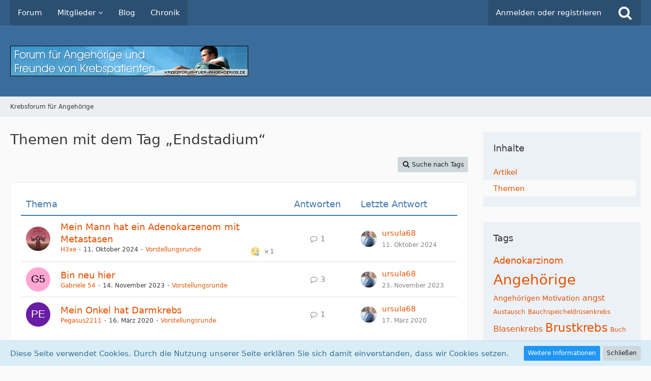

--- FILE ---
content_type: text/html; charset=UTF-8
request_url: https://www.krebsforum-fuer-angehoerige.de/tagged/216-endstadium/?objectType=com.woltlab.wbb.thread
body_size: 11441
content:






<!DOCTYPE html>
<html dir="ltr" lang="de">

<head>
	<meta charset="utf-8">
		
	<title>Themen mit dem Tag „Endstadium“ - Krebsforum für Angehörige</title>
	
	<meta name="viewport" content="width=device-width, initial-scale=1">
<meta name="format-detection" content="telephone=no">
<meta name="robots" content="noindex"><meta name="description" content="Krebs, Krebsforum, Angehörige, Krebspatienten, Krebserkrankte, Freunde, Familie,">
<meta property="og:site_name" content="Krebsforum für Angehörige">

<!-- Stylesheets -->
<link rel="stylesheet" type="text/css" href="https://www.krebsforum-fuer-angehoerige.de/style/style-1.css?m=1745250554"><link rel="preload" href="https://www.krebsforum-fuer-angehoerige.de/font/fontawesome-webfont.woff2?v=4.7.0" as="font" crossorigin type="font/woff2">


<script>
	var SID_ARG_2ND	= '';
	var WCF_PATH = 'https://www.krebsforum-fuer-angehoerige.de/';
	var WSC_API_URL = 'https://www.krebsforum-fuer-angehoerige.de/';
	
	var LANGUAGE_ID = 1;
	var LANGUAGE_USE_INFORMAL_VARIANT = false;
	var TIME_NOW = 1768724695;
	var LAST_UPDATE_TIME = 1744786943;
	var URL_LEGACY_MODE = false;
	var ENABLE_DEBUG_MODE = false;
	var ENABLE_PRODUCTION_DEBUG_MODE = true;
	var ENABLE_DEVELOPER_TOOLS = false;
	var WSC_API_VERSION = 2019;
	var PAGE_TITLE = 'Krebsforum für Angehörige';
	
	var REACTION_TYPES = {"1":{"title":"Gef\u00e4llt mir","renderedIcon":"<img\n\tsrc=\"https:\/\/www.krebsforum-fuer-angehoerige.de\/images\/reaction\/like.svg\"\n\talt=\"Gef\u00e4llt mir\"\n\tclass=\"reactionType\"\n\tdata-reaction-type-id=\"1\"\n>","iconPath":"https:\/\/www.krebsforum-fuer-angehoerige.de\/images\/reaction\/like.svg","showOrder":1,"reactionTypeID":1,"isAssignable":1},"2":{"title":"Danke","renderedIcon":"<img\n\tsrc=\"https:\/\/www.krebsforum-fuer-angehoerige.de\/images\/reaction\/thanks.svg\"\n\talt=\"Danke\"\n\tclass=\"reactionType\"\n\tdata-reaction-type-id=\"2\"\n>","iconPath":"https:\/\/www.krebsforum-fuer-angehoerige.de\/images\/reaction\/thanks.svg","showOrder":2,"reactionTypeID":2,"isAssignable":1},"3":{"title":"Haha","renderedIcon":"<img\n\tsrc=\"https:\/\/www.krebsforum-fuer-angehoerige.de\/images\/reaction\/haha.svg\"\n\talt=\"Haha\"\n\tclass=\"reactionType\"\n\tdata-reaction-type-id=\"3\"\n>","iconPath":"https:\/\/www.krebsforum-fuer-angehoerige.de\/images\/reaction\/haha.svg","showOrder":3,"reactionTypeID":3,"isAssignable":1},"4":{"title":"Verwirrend","renderedIcon":"<img\n\tsrc=\"https:\/\/www.krebsforum-fuer-angehoerige.de\/images\/reaction\/confused.svg\"\n\talt=\"Verwirrend\"\n\tclass=\"reactionType\"\n\tdata-reaction-type-id=\"4\"\n>","iconPath":"https:\/\/www.krebsforum-fuer-angehoerige.de\/images\/reaction\/confused.svg","showOrder":4,"reactionTypeID":4,"isAssignable":1},"5":{"title":"Traurig","renderedIcon":"<img\n\tsrc=\"https:\/\/www.krebsforum-fuer-angehoerige.de\/images\/reaction\/sad.svg\"\n\talt=\"Traurig\"\n\tclass=\"reactionType\"\n\tdata-reaction-type-id=\"5\"\n>","iconPath":"https:\/\/www.krebsforum-fuer-angehoerige.de\/images\/reaction\/sad.svg","showOrder":5,"reactionTypeID":5,"isAssignable":1}};
	
	</script>

<script src="https://www.krebsforum-fuer-angehoerige.de/js/WoltLabSuite.Core.tiny.min.js?v=1744786943"></script>
<script>
requirejs.config({
	baseUrl: 'https://www.krebsforum-fuer-angehoerige.de/js',
	urlArgs: 't=1744786943'
	
});

window.addEventListener('pageshow', function(event) {
	if (event.persisted) {
		window.location.reload();
	}
});

</script>
<script src="https://www.krebsforum-fuer-angehoerige.de/js/WoltLabSuite.Forum.tiny.min.js?v=1744786943"></script>
<noscript>
	<style>
		.jsOnly {
			display: none !important;
		}
		
		.noJsOnly {
			display: block !important;
		}
	</style>
</noscript>

<script type="application/ld+json">
{
"@context": "http://schema.org",
"@type": "WebSite",
"url": "https:\/\/www.krebsforum-fuer-angehoerige.de\/",
"potentialAction": {
"@type": "SearchAction",
"target": "https:\/\/www.krebsforum-fuer-angehoerige.de\/search\/?q={search_term_string}",
"query-input": "required name=search_term_string"
}
}
</script>

<!-- Icons -->
<link rel="apple-touch-icon" sizes="180x180" href="https://www.krebsforum-fuer-angehoerige.de/images/favicon/default.apple-touch-icon.png">
<link rel="manifest" href="https://www.krebsforum-fuer-angehoerige.de/images/favicon/default.manifest.json">
<link rel="shortcut icon" href="https://www.krebsforum-fuer-angehoerige.de/images/favicon/default.favicon.ico">
<meta name="msapplication-config" content="https://www.krebsforum-fuer-angehoerige.de/images/favicon/default.browserconfig.xml">
<meta name="theme-color" content="#3a6d9c">

<link rel="canonical" href="https://www.krebsforum-fuer-angehoerige.de/tagged/216-endstadium/?objectType=com.woltlab.wbb.thread">
	</head>

<body id="tpl_wcf_tagged"
	itemscope itemtype="http://schema.org/WebPage"	data-template="tagged" data-application="wcf" data-page-id="34" data-page-identifier="com.woltlab.wcf.Tagged"		class="">

<span id="top"></span>

<div id="pageContainer" class="pageContainer">
	
	
	<div id="pageHeaderContainer" class="pageHeaderContainer">
	<header id="pageHeader" class="pageHeader">
		<div id="pageHeaderPanel" class="pageHeaderPanel">
			<div class="layoutBoundary">
				<div class="box mainMenu" data-box-identifier="com.woltlab.wcf.MainMenu">
			
		
	<div class="boxContent">
		<nav aria-label="Hauptmenü">
	<ol class="boxMenu">
		
		
					<li class="" data-identifier="com.woltlab.wbb.BoardList">
				<a href="https://www.krebsforum-fuer-angehoerige.de/forum/" class="boxMenuLink">
					<span class="boxMenuLinkTitle">Forum</span>
									</a>
				
				</li>				
									<li class=" boxMenuHasChildren" data-identifier="com.woltlab.wcf.MembersList">
				<a href="https://www.krebsforum-fuer-angehoerige.de/members-list/" class="boxMenuLink">
					<span class="boxMenuLinkTitle">Mitglieder</span>
									</a>
				
				<ol class="boxMenuDepth1">				
									<li class="" data-identifier="com.woltlab.wcf.RecentActivityList">
				<a href="https://www.krebsforum-fuer-angehoerige.de/recent-activity-list/" class="boxMenuLink">
					<span class="boxMenuLinkTitle">Letzte Aktivitäten</span>
									</a>
				
				</li>				
									<li class="" data-identifier="com.woltlab.wcf.UsersOnlineList">
				<a href="https://www.krebsforum-fuer-angehoerige.de/users-online-list/" class="boxMenuLink">
					<span class="boxMenuLinkTitle">Benutzer online</span>
									</a>
				
				</li>				
									<li class="" data-identifier="com.woltlab.wcf.Team">
				<a href="https://www.krebsforum-fuer-angehoerige.de/team/" class="boxMenuLink">
					<span class="boxMenuLinkTitle">Team</span>
									</a>
				
				</li>				
									<li class="" data-identifier="com.woltlab.wcf.UserSearch">
				<a href="https://www.krebsforum-fuer-angehoerige.de/user-search/" class="boxMenuLink">
					<span class="boxMenuLinkTitle">Mitgliedersuche</span>
									</a>
				
				</li>				
									</ol></li>									<li class="" data-identifier="com.woltlab.wcf.ArticleList">
				<a href="https://www.krebsforum-fuer-angehoerige.de/blog/" class="boxMenuLink">
					<span class="boxMenuLinkTitle">Blog</span>
									</a>
				
				</li>				
									<li class="" data-identifier="de.fabihome.wsc.timeline">
				<a href="https://www.krebsforum-fuer-angehoerige.de/chronik/" class="boxMenuLink">
					<span class="boxMenuLinkTitle">Chronik</span>
									</a>
				
				</li>				
																	
		
	</ol>
</nav>	</div>
</div>				
				<nav id="topMenu" class="userPanel">
			<a
			href="https://www.krebsforum-fuer-angehoerige.de/login/?url=https%3A%2F%2Fwww.krebsforum-fuer-angehoerige.de%2Ftagged%2F216-endstadium%2F%3FobjectType%3Dcom.woltlab.wbb.thread"
			class="userPanelLoginLink jsTooltip"
			title="Anmelden oder registrieren"
			rel="nofollow"
		>
			<span class="icon icon32 fa-sign-in" aria-hidden="true"></span>
		</a>
		
	<ul class="userPanelItems">
								<li id="userLogin">
				<a
					class="loginLink"
					href="https://www.krebsforum-fuer-angehoerige.de/login/?url=https%3A%2F%2Fwww.krebsforum-fuer-angehoerige.de%2Ftagged%2F216-endstadium%2F%3FobjectType%3Dcom.woltlab.wbb.thread"
					rel="nofollow"
				>Anmelden oder registrieren</a>
			</li>
				
								
							
		<!-- page search -->
		<li>
			<a href="https://www.krebsforum-fuer-angehoerige.de/search/" id="userPanelSearchButton" class="jsTooltip" title="Suche"><span class="icon icon32 fa-search"></span> <span>Suche</span></a>
		</li>
	</ul>
</nav>
			</div>
		</div>
		
		<div id="pageHeaderFacade" class="pageHeaderFacade">
			<div class="layoutBoundary">
				<div id="pageHeaderLogo" class="pageHeaderLogo">
		
	<a href="https://www.krebsforum-fuer-angehoerige.de/" aria-label="Krebsforum für Angehörige">
		<img src="https://www.krebsforum-fuer-angehoerige.de/images/style-1/pageLogo-de6a2299.jpg" alt="" class="pageHeaderLogoLarge" height="60" width="468" loading="eager">
		<img src="https://www.krebsforum-fuer-angehoerige.de/images/style-1/pageLogoMobile-d9f15e49.jpg" alt="" class="pageHeaderLogoSmall" height="60" width="468" loading="eager">
		
		
	</a>
</div>
				
					


<a href="#" id="pageHeaderSearchMobile" class="pageHeaderSearchMobile" role="button" tabindex="0" aria-expanded="false" aria-label="Suche">
	<span class="icon icon32 fa-search" aria-hidden="true"></span>
</a>

<div id="pageHeaderSearch" class="pageHeaderSearch">
	<form method="post" action="https://www.krebsforum-fuer-angehoerige.de/search/">
		<div id="pageHeaderSearchInputContainer" class="pageHeaderSearchInputContainer">
			<div class="pageHeaderSearchType dropdown">
				<a href="#" class="button dropdownToggle" id="pageHeaderSearchTypeSelect"><span class="pageHeaderSearchTypeLabel">Alles</span></a>
				<ul class="dropdownMenu">
					<li><a href="#" data-extended-link="https://www.krebsforum-fuer-angehoerige.de/search/?extended=1" data-object-type="everywhere">Alles</a></li>
					<li class="dropdownDivider"></li>
					
					
					
																		<li><a href="#" data-extended-link="https://www.krebsforum-fuer-angehoerige.de/search/?type=com.woltlab.wcf.article&amp;extended=1" data-object-type="com.woltlab.wcf.article">Artikel</a></li>
																								<li><a href="#" data-extended-link="https://www.krebsforum-fuer-angehoerige.de/search/?type=com.woltlab.wcf.page&amp;extended=1" data-object-type="com.woltlab.wcf.page">Seiten</a></li>
																																			<li><a href="#" data-extended-link="https://www.krebsforum-fuer-angehoerige.de/search/?type=com.woltlab.wbb.post&amp;extended=1" data-object-type="com.woltlab.wbb.post">Forum</a></li>
																
					<li class="dropdownDivider"></li>
					<li><a class="pageHeaderSearchExtendedLink" href="https://www.krebsforum-fuer-angehoerige.de/search/?extended=1">Erweiterte Suche</a></li>
				</ul>
			</div>
			
			<input type="search" name="q" id="pageHeaderSearchInput" class="pageHeaderSearchInput" placeholder="Suchbegriff eingeben" autocomplete="off" value="">
			
			<button class="pageHeaderSearchInputButton button" type="submit">
				<span class="icon icon16 fa-search pointer" title="Suche"></span>
			</button>
			
			<div id="pageHeaderSearchParameters"></div>
			
					</div>
	</form>
</div>

	</div>
		</div>
	</header>
	
	
</div>
	
	
	
	
	
	<div class="pageNavigation">
	<div class="layoutBoundary">
			<nav class="breadcrumbs" aria-label="Verlaufsnavigation">
		<ol itemprop="breadcrumb" itemscope itemtype="http://schema.org/BreadcrumbList">
			<li title="Krebsforum für Angehörige" itemprop="itemListElement" itemscope itemtype="http://schema.org/ListItem">
							<a href="https://www.krebsforum-fuer-angehoerige.de/" itemprop="item"><span itemprop="name">Krebsforum für Angehörige</span></a>
															<meta itemprop="position" content="1">
																					</li>
		</ol>
	</nav>
		
		
	</div>
</div>
	
	
	
	<section id="main" class="main" role="main">
		<div class="layoutBoundary">
			
			
			<div id="content" class="content">
								
																					
													<header class="contentHeader">
								<div class="contentHeaderTitle">
									<h1 class="contentTitle">Themen mit dem Tag „Endstadium“</h1>
																	</div>
								
								
							</header>
																			
				
				
				
				
				

				



    <div class="contentInteraction">
        
                    <div class="contentInteractionButtonContainer">
                                    <div class="contentInteractionButtons">
                        <a href="https://www.krebsforum-fuer-angehoerige.de/tag-search/" class="contentInteractionButton button small"><span class="icon icon16 fa-search"></span> <span>Suche nach Tags</span></a>                    </div>
                
                            </div>
            </div>

	<div class="section tabularBox messageGroupList wbbThreadList">
	<ol class="tabularList">
		<li class="tabularListRow tabularListRowHead">
			<ol class="tabularListColumns">
				<li class="columnSubject">Thema</li>
				<li class="columnStats">Antworten</li>
				<li class="columnLastPost">Letzte Antwort</li>
				
				
			</ol>
		</li>
		
		
	<li class="tabularListRow">
		<ol
			id="thread24593"
			class="tabularListColumns messageGroup wbbThread jsClipboardObject"
			data-thread-id="24593" data-element-id="24593" data-is-closed="0" data-is-deleted="0"
			data-is-sticky="0" data-is-disabled="0" data-is-announcement="0"
						data-is-link="0"
		>
									<li class="columnIcon columnAvatar">
				<div>
					<p><img src="https://www.krebsforum-fuer-angehoerige.de/images/avatars/d1/398-d10645193a06516ddbe781dfd6835c1c11edc2d6.webp" width="48" height="48" alt="" class="userAvatarImage" loading="lazy"></p>
					
								
																											
					
				</div>
			</li>
							<li class="columnSubject">
					
					
					<h3>
						
						
																					<a href="https://www.krebsforum-fuer-angehoerige.de/forum/thread/24593-mein-mann-hat-ein-adenokarzenom-mit-metastasen/" class="messageGroupLink wbbTopicLink" data-object-id="24593">Mein Mann hat ein Adenokarzenom mit Metastasen</a>
																			
													<span class="badge messageGroupCounterMobile">1</span>
											</h3>
					
					<aside class="statusDisplay" role="presentation">
						<ul class="inlineList statusIcons">
							<li>			<span class="topReactionShort jsTooltip" title="Traurig × 1">
			<img
	src="https://www.krebsforum-fuer-angehoerige.de/images/reaction/sad.svg"
	alt="Traurig"
	class="reactionType"
	data-reaction-type-id="5"
>			<span class="reactionCount">1</span>
		</span>
	</li>																																										
														
							
							
													</ul>
					</aside>
					
					<ul class="inlineList dotSeparated small messageGroupInfo">
						<li class="messageGroupAuthor"><a href="https://www.krebsforum-fuer-angehoerige.de/user/11660-h3xe/" data-object-id="11660" class="userLink">H3xe</a></li>
						<li class="messageGroupTime"><time datetime="2024-10-11T16:14:23+02:00" class="datetime" data-timestamp="1728656063" data-date="11. Oktober 2024" data-time="16:14" data-offset="7200">11. Oktober 2024</time></li>
												<li class="wbbThreadBoardLink"><a href="https://www.krebsforum-fuer-angehoerige.de/forum/board/4-vorstellungsrunde/">Vorstellungsrunde</a></li>						
					</ul>
					
					<ul class="messageGroupInfoMobile">
						<li class="messageGroupAuthorMobile">H3xe</li>
						<li class="messageGroupLastPostTimeMobile"><time datetime="2024-10-11T19:24:39+02:00" class="datetime" data-timestamp="1728667479" data-date="11. Oktober 2024" data-time="19:24" data-offset="7200">11. Oktober 2024</time></li>
					</ul>
					
										
					
				</li>
				<li class="columnStats">
					<dl class="plain statsDataList">
						<dt>Antworten</dt>
						<dd>1</dd>
					</dl>
					<dl class="plain statsDataList">
						<dt>Zugriffe</dt>
						<dd>1,3k</dd>
					</dl>
					
					<div class="messageGroupListStatsSimple"><span class="icon icon16 fa-comment-o" aria-label="Antworten"></span> 1</div>
				</li>
				
				<li class="columnLastPost">
											<div class="box32">
							<a href="https://www.krebsforum-fuer-angehoerige.de/forum/thread/24593-mein-mann-hat-ein-adenokarzenom-mit-metastasen/?action=lastPost" class="jsTooltip" title="Zum letzten Beitrag springen"><img src="https://www.krebsforum-fuer-angehoerige.de/images/avatars/94/293-946753d15365784e21459b0af456911819de6ecf.webp" width="32" height="32" alt="" class="userAvatarImage" loading="lazy"></a>
							
							<div>
								<p>
									<a href="https://www.krebsforum-fuer-angehoerige.de/user/9342-ursula68/" data-object-id="9342" class="userLink">ursula68</a>								</p>
								<small><time datetime="2024-10-11T19:24:39+02:00" class="datetime" data-timestamp="1728667479" data-date="11. Oktober 2024" data-time="19:24" data-offset="7200">11. Oktober 2024</time></small>
							</div>
						</div>
									</li>
						
			
		</ol>
	</li>
	<li class="tabularListRow">
		<ol
			id="thread24402"
			class="tabularListColumns messageGroup wbbThread jsClipboardObject"
			data-thread-id="24402" data-element-id="24402" data-is-closed="0" data-is-deleted="0"
			data-is-sticky="0" data-is-disabled="0" data-is-announcement="0"
						data-is-link="0"
		>
									<li class="columnIcon columnAvatar">
				<div>
					<p><img src="[data-uri]" width="48" height="48" alt="" class="userAvatarImage"></p>
					
								
																											
					
				</div>
			</li>
							<li class="columnSubject">
					
					
					<h3>
						
						
																					<a href="https://www.krebsforum-fuer-angehoerige.de/forum/thread/24402-bin-neu-hier/" class="messageGroupLink wbbTopicLink" data-object-id="24402">Bin neu hier</a>
																			
													<span class="badge messageGroupCounterMobile">3</span>
											</h3>
					
					<aside class="statusDisplay" role="presentation">
						<ul class="inlineList statusIcons">
																																																	
														
							
							
													</ul>
					</aside>
					
					<ul class="inlineList dotSeparated small messageGroupInfo">
						<li class="messageGroupAuthor"><a href="https://www.krebsforum-fuer-angehoerige.de/user/11478-gabriele-54/" data-object-id="11478" class="userLink">Gabriele 54</a></li>
						<li class="messageGroupTime"><time datetime="2023-11-14T07:22:37+01:00" class="datetime" data-timestamp="1699942957" data-date="14. November 2023" data-time="07:22" data-offset="3600">14. November 2023</time></li>
												<li class="wbbThreadBoardLink"><a href="https://www.krebsforum-fuer-angehoerige.de/forum/board/4-vorstellungsrunde/">Vorstellungsrunde</a></li>						
					</ul>
					
					<ul class="messageGroupInfoMobile">
						<li class="messageGroupAuthorMobile">Gabriele 54</li>
						<li class="messageGroupLastPostTimeMobile"><time datetime="2023-11-23T12:06:00+01:00" class="datetime" data-timestamp="1700737560" data-date="23. November 2023" data-time="12:06" data-offset="3600">23. November 2023</time></li>
					</ul>
					
										
					
				</li>
				<li class="columnStats">
					<dl class="plain statsDataList">
						<dt>Antworten</dt>
						<dd>3</dd>
					</dl>
					<dl class="plain statsDataList">
						<dt>Zugriffe</dt>
						<dd>2,3k</dd>
					</dl>
					
					<div class="messageGroupListStatsSimple"><span class="icon icon16 fa-comment-o" aria-label="Antworten"></span> 3</div>
				</li>
				
				<li class="columnLastPost">
											<div class="box32">
							<a href="https://www.krebsforum-fuer-angehoerige.de/forum/thread/24402-bin-neu-hier/?action=lastPost" class="jsTooltip" title="Zum letzten Beitrag springen"><img src="https://www.krebsforum-fuer-angehoerige.de/images/avatars/94/293-946753d15365784e21459b0af456911819de6ecf.webp" width="32" height="32" alt="" class="userAvatarImage" loading="lazy"></a>
							
							<div>
								<p>
									<a href="https://www.krebsforum-fuer-angehoerige.de/user/9342-ursula68/" data-object-id="9342" class="userLink">ursula68</a>								</p>
								<small><time datetime="2023-11-23T12:06:00+01:00" class="datetime" data-timestamp="1700737560" data-date="23. November 2023" data-time="12:06" data-offset="3600">23. November 2023</time></small>
							</div>
						</div>
									</li>
						
			
		</ol>
	</li>
	<li class="tabularListRow">
		<ol
			id="thread23244"
			class="tabularListColumns messageGroup wbbThread jsClipboardObject"
			data-thread-id="23244" data-element-id="23244" data-is-closed="0" data-is-deleted="0"
			data-is-sticky="0" data-is-disabled="0" data-is-announcement="0"
						data-is-link="0"
		>
									<li class="columnIcon columnAvatar">
				<div>
					<p><img src="[data-uri]" width="48" height="48" alt="" class="userAvatarImage"></p>
					
								
																											
					
				</div>
			</li>
							<li class="columnSubject">
					
					
					<h3>
						
						
																					<a href="https://www.krebsforum-fuer-angehoerige.de/forum/thread/23244-mein-onkel-hat-darmkrebs/" class="messageGroupLink wbbTopicLink" data-object-id="23244">Mein Onkel hat Darmkrebs</a>
																			
													<span class="badge messageGroupCounterMobile">1</span>
											</h3>
					
					<aside class="statusDisplay" role="presentation">
						<ul class="inlineList statusIcons">
																																																	
														
							
							
													</ul>
					</aside>
					
					<ul class="inlineList dotSeparated small messageGroupInfo">
						<li class="messageGroupAuthor"><a href="https://www.krebsforum-fuer-angehoerige.de/user/10217-pegasus2211/" data-object-id="10217" class="userLink">Pegasus2211</a></li>
						<li class="messageGroupTime"><time datetime="2020-03-16T19:48:35+01:00" class="datetime" data-timestamp="1584384515" data-date="16. März 2020" data-time="19:48" data-offset="3600">16. März 2020</time></li>
												<li class="wbbThreadBoardLink"><a href="https://www.krebsforum-fuer-angehoerige.de/forum/board/4-vorstellungsrunde/">Vorstellungsrunde</a></li>						
					</ul>
					
					<ul class="messageGroupInfoMobile">
						<li class="messageGroupAuthorMobile">Pegasus2211</li>
						<li class="messageGroupLastPostTimeMobile"><time datetime="2020-03-17T07:41:12+01:00" class="datetime" data-timestamp="1584427272" data-date="17. März 2020" data-time="07:41" data-offset="3600">17. März 2020</time></li>
					</ul>
					
										
					
				</li>
				<li class="columnStats">
					<dl class="plain statsDataList">
						<dt>Antworten</dt>
						<dd>1</dd>
					</dl>
					<dl class="plain statsDataList">
						<dt>Zugriffe</dt>
						<dd>3,5k</dd>
					</dl>
					
					<div class="messageGroupListStatsSimple"><span class="icon icon16 fa-comment-o" aria-label="Antworten"></span> 1</div>
				</li>
				
				<li class="columnLastPost">
											<div class="box32">
							<a href="https://www.krebsforum-fuer-angehoerige.de/forum/thread/23244-mein-onkel-hat-darmkrebs/?action=lastPost" class="jsTooltip" title="Zum letzten Beitrag springen"><img src="https://www.krebsforum-fuer-angehoerige.de/images/avatars/94/293-946753d15365784e21459b0af456911819de6ecf.webp" width="32" height="32" alt="" class="userAvatarImage" loading="lazy"></a>
							
							<div>
								<p>
									<a href="https://www.krebsforum-fuer-angehoerige.de/user/9342-ursula68/" data-object-id="9342" class="userLink">ursula68</a>								</p>
								<small><time datetime="2020-03-17T07:41:12+01:00" class="datetime" data-timestamp="1584427272" data-date="17. März 2020" data-time="07:41" data-offset="3600">17. März 2020</time></small>
							</div>
						</div>
									</li>
						
			
		</ol>
	</li>
	</ol>
</div>

<footer class="contentFooter">
	
	
	
</footer>

				
				
				
				
							</div>
				
							
							<aside class="sidebar boxesSidebarRight" aria-label="Rechte Seitenleiste">
					<div class="boxContainer">
													
										
				
				
								
										<section class="box" data-static-box-identifier="com.woltlab.wcf.TaggedMenu">
		<h2 class="boxTitle">Inhalte</h2>
		
		<nav class="boxContent">
			<ul class="boxMenu">
									<li><a class="boxMenuLink" href="https://www.krebsforum-fuer-angehoerige.de/tagged/216-endstadium/?objectType=com.woltlab.wcf.article">Artikel</a></li>
									<li class="active"><a class="boxMenuLink" href="https://www.krebsforum-fuer-angehoerige.de/tagged/216-endstadium/?objectType=com.woltlab.wbb.thread">Themen</a></li>
							</ul>
		</nav>
	</section>
	
			<section class="box" data-static-box-identifier="com.woltlab.wcf.TaggedTagCloud">
			<h2 class="boxTitle">Tags</h2>
			
			<div class="boxContent">
					<ul class="tagList">
		<li><a href="https://www.krebsforum-fuer-angehoerige.de/tagged/220-adenokarzinom/?objectType=com.woltlab.wbb.thread" rel="tag" class="tagWeight4">Adenokarzinom</a></li>
							<li><a href="https://www.krebsforum-fuer-angehoerige.de/tagged/20-angeh%C3%B6rige/?objectType=com.woltlab.wbb.thread" rel="tag" class="tagWeight7">Angehörige</a></li>
							<li><a href="https://www.krebsforum-fuer-angehoerige.de/tagged/171-angeh%C3%B6rigen-motivation/?objectType=com.woltlab.wbb.thread" rel="tag" class="tagWeight2">Angehörigen Motivation</a></li>
							<li><a href="https://www.krebsforum-fuer-angehoerige.de/tagged/43-angst/?objectType=com.woltlab.wbb.thread" rel="tag" class="tagWeight3">angst</a></li>
							<li><a href="https://www.krebsforum-fuer-angehoerige.de/tagged/355-austausch/?objectType=com.woltlab.wbb.thread" rel="tag" class="tagWeight1">Austausch</a></li>
							<li><a href="https://www.krebsforum-fuer-angehoerige.de/tagged/155-bauchspeicheldr%C3%BCsenkrebs/?objectType=com.woltlab.wbb.thread" rel="tag" class="tagWeight1">Bauchspeicheldrüsenkrebs</a></li>
							<li><a href="https://www.krebsforum-fuer-angehoerige.de/tagged/86-blasenkrebs/?objectType=com.woltlab.wbb.thread" rel="tag" class="tagWeight3">Blasenkrebs</a></li>
							<li><a href="https://www.krebsforum-fuer-angehoerige.de/tagged/63-brustkrebs/?objectType=com.woltlab.wbb.thread" rel="tag" class="tagWeight6">Brustkrebs</a></li>
							<li><a href="https://www.krebsforum-fuer-angehoerige.de/tagged/141-buch/?objectType=com.woltlab.wbb.thread" rel="tag" class="tagWeight1">Buch</a></li>
							<li><a href="https://www.krebsforum-fuer-angehoerige.de/tagged/142-buchempfehlung/?objectType=com.woltlab.wbb.thread" rel="tag" class="tagWeight1">Buchempfehlung</a></li>
							<li><a href="https://www.krebsforum-fuer-angehoerige.de/tagged/9-chemo/?objectType=com.woltlab.wbb.thread" rel="tag" class="tagWeight2">Chemo</a></li>
							<li><a href="https://www.krebsforum-fuer-angehoerige.de/tagged/93-chemotherapie/?objectType=com.woltlab.wbb.thread" rel="tag" class="tagWeight3">chemotherapie</a></li>
							<li><a href="https://www.krebsforum-fuer-angehoerige.de/tagged/64-darmkrebs/?objectType=com.woltlab.wbb.thread" rel="tag" class="tagWeight5">Darmkrebs</a></li>
							<li><a href="https://www.krebsforum-fuer-angehoerige.de/tagged/185-darmkrebs-meines-mannes/?objectType=com.woltlab.wbb.thread" rel="tag" class="tagWeight1">Darmkrebs meines Mannes</a></li>
							<li><a href="https://www.krebsforum-fuer-angehoerige.de/tagged/260-ehemann/?objectType=com.woltlab.wbb.thread" rel="tag" class="tagWeight1">Ehemann</a></li>
							<li><a href="https://www.krebsforum-fuer-angehoerige.de/tagged/216-endstadium/?objectType=com.woltlab.wbb.thread" rel="tag" class="tagWeight3">Endstadium</a></li>
							<li><a href="https://www.krebsforum-fuer-angehoerige.de/tagged/51-familie/?objectType=com.woltlab.wbb.thread" rel="tag" class="tagWeight4">Familie</a></li>
							<li><a href="https://www.krebsforum-fuer-angehoerige.de/tagged/3-forum/?objectType=com.woltlab.wbb.thread" rel="tag" class="tagWeight3">Forum</a></li>
							<li><a href="https://www.krebsforum-fuer-angehoerige.de/tagged/131-forumgeburtstag/?objectType=com.woltlab.wbb.thread" rel="tag" class="tagWeight1">Forumgeburtstag</a></li>
							<li><a href="https://www.krebsforum-fuer-angehoerige.de/tagged/134-freund/?objectType=com.woltlab.wbb.thread" rel="tag" class="tagWeight1">Freund</a></li>
							<li><a href="https://www.krebsforum-fuer-angehoerige.de/tagged/132-freunde/?objectType=com.woltlab.wbb.thread" rel="tag" class="tagWeight2">Freunde</a></li>
							<li><a href="https://www.krebsforum-fuer-angehoerige.de/tagged/21-f%C3%BCr/?objectType=com.woltlab.wbb.thread" rel="tag" class="tagWeight4">für</a></li>
							<li><a href="https://www.krebsforum-fuer-angehoerige.de/tagged/73-gehirnmetastasen/?objectType=com.woltlab.wbb.thread" rel="tag" class="tagWeight3">Gehirnmetastasen</a></li>
							<li><a href="https://www.krebsforum-fuer-angehoerige.de/tagged/186-glioblastom/?objectType=com.woltlab.wbb.thread" rel="tag" class="tagWeight3">Glioblastom</a></li>
							<li><a href="https://www.krebsforum-fuer-angehoerige.de/tagged/359-glioblastom-gehirntumor/?objectType=com.woltlab.wbb.thread" rel="tag" class="tagWeight1">Glioblastom Gehirntumor</a></li>
							<li><a href="https://www.krebsforum-fuer-angehoerige.de/tagged/247-hcc/?objectType=com.woltlab.wbb.thread" rel="tag" class="tagWeight2">HCC</a></li>
							<li><a href="https://www.krebsforum-fuer-angehoerige.de/tagged/157-hilfe/?objectType=com.woltlab.wbb.thread" rel="tag" class="tagWeight2">hilfe</a></li>
							<li><a href="https://www.krebsforum-fuer-angehoerige.de/tagged/307-hinterbliebene/?objectType=com.woltlab.wbb.thread" rel="tag" class="tagWeight1">Hinterbliebene</a></li>
							<li><a href="https://www.krebsforum-fuer-angehoerige.de/tagged/168-hirnmetastasen/?objectType=com.woltlab.wbb.thread" rel="tag" class="tagWeight4">Hirnmetastasen</a></li>
							<li><a href="https://www.krebsforum-fuer-angehoerige.de/tagged/368-hirntumor/?objectType=com.woltlab.wbb.thread" rel="tag" class="tagWeight1">Hirntumor</a></li>
							<li><a href="https://www.krebsforum-fuer-angehoerige.de/tagged/184-hodenkrebs/?objectType=com.woltlab.wbb.thread" rel="tag" class="tagWeight3">Hodenkrebs</a></li>
							<li><a href="https://www.krebsforum-fuer-angehoerige.de/tagged/198-hodenkrebs-zweimal-krebs-chemo/?objectType=com.woltlab.wbb.thread" rel="tag" class="tagWeight1">Hodenkrebs zweimal Krebs Chemo</a></li>
							<li><a href="https://www.krebsforum-fuer-angehoerige.de/tagged/174-ich-bin-neu-hier/?objectType=com.woltlab.wbb.thread" rel="tag" class="tagWeight3">Ich bin neu hier</a></li>
							<li><a href="https://www.krebsforum-fuer-angehoerige.de/tagged/222-immuntherapie/?objectType=com.woltlab.wbb.thread" rel="tag" class="tagWeight2">Immuntherapie</a></li>
							<li><a href="https://www.krebsforum-fuer-angehoerige.de/tagged/100-kind/?objectType=com.woltlab.wbb.thread" rel="tag" class="tagWeight2">kind</a></li>
							<li><a href="https://www.krebsforum-fuer-angehoerige.de/tagged/208-kinder/?objectType=com.woltlab.wbb.thread" rel="tag" class="tagWeight2">Kinder</a></li>
							<li><a href="https://www.krebsforum-fuer-angehoerige.de/tagged/351-kisplyx/?objectType=com.woltlab.wbb.thread" rel="tag" class="tagWeight2">Kisplyx</a></li>
							<li><a href="https://www.krebsforum-fuer-angehoerige.de/tagged/182-kleinzelliges-bronchialkarzino/?objectType=com.woltlab.wbb.thread" rel="tag" class="tagWeight1">Kleinzelliges Bronchialkarzino</a></li>
							<li><a href="https://www.krebsforum-fuer-angehoerige.de/tagged/221-knochenmetastasen/?objectType=com.woltlab.wbb.thread" rel="tag" class="tagWeight4">Knochenmetastasen</a></li>
							<li><a href="https://www.krebsforum-fuer-angehoerige.de/tagged/22-krebs/?objectType=com.woltlab.wbb.thread" rel="tag" class="tagWeight6">krebs</a></li>
							<li><a href="https://www.krebsforum-fuer-angehoerige.de/tagged/324-krebserkrankte/?objectType=com.woltlab.wbb.thread" rel="tag" class="tagWeight1">Krebserkrankte</a></li>
							<li><a href="https://www.krebsforum-fuer-angehoerige.de/tagged/23-krebsforum/?objectType=com.woltlab.wbb.thread" rel="tag" class="tagWeight4">Krebsforum</a></li>
							<li><a href="https://www.krebsforum-fuer-angehoerige.de/tagged/24-krebspatienten/?objectType=com.woltlab.wbb.thread" rel="tag" class="tagWeight3">Krebspatienten</a></li>
							<li><a href="https://www.krebsforum-fuer-angehoerige.de/tagged/356-krebs-und-depression/?objectType=com.woltlab.wbb.thread" rel="tag" class="tagWeight2">Krebs und Depression</a></li>
							<li><a href="https://www.krebsforum-fuer-angehoerige.de/tagged/12-leberkrebs/?objectType=com.woltlab.wbb.thread" rel="tag" class="tagWeight4">Leberkrebs</a></li>
							<li><a href="https://www.krebsforum-fuer-angehoerige.de/tagged/212-lebermetastasen/?objectType=com.woltlab.wbb.thread" rel="tag" class="tagWeight1">Lebermetastasen</a></li>
							<li><a href="https://www.krebsforum-fuer-angehoerige.de/tagged/135-leuk%C3%A4mie/?objectType=com.woltlab.wbb.thread" rel="tag" class="tagWeight2">Leukämie</a></li>
							<li><a href="https://www.krebsforum-fuer-angehoerige.de/tagged/38-lungenkrebs/?objectType=com.woltlab.wbb.thread" rel="tag" class="tagWeight7">Lungenkrebs</a></li>
							<li><a href="https://www.krebsforum-fuer-angehoerige.de/tagged/325-lungenkrebs-hirnmetast/?objectType=com.woltlab.wbb.thread" rel="tag" class="tagWeight1">Lungenkrebs  Hirnmetast</a></li>
							<li><a href="https://www.krebsforum-fuer-angehoerige.de/tagged/304-lungenkrebs-stufe-4/?objectType=com.woltlab.wbb.thread" rel="tag" class="tagWeight2">Lungenkrebs Stufe 4</a></li>
							<li><a href="https://www.krebsforum-fuer-angehoerige.de/tagged/242-lungenmetastasen/?objectType=com.woltlab.wbb.thread" rel="tag" class="tagWeight2">lungenmetastasen</a></li>
							<li><a href="https://www.krebsforum-fuer-angehoerige.de/tagged/65-lymphknotenkrebs/?objectType=com.woltlab.wbb.thread" rel="tag" class="tagWeight3">Lymphknotenkrebs</a></li>
							<li><a href="https://www.krebsforum-fuer-angehoerige.de/tagged/101-magenkrebs/?objectType=com.woltlab.wbb.thread" rel="tag" class="tagWeight4">Magenkrebs</a></li>
							<li><a href="https://www.krebsforum-fuer-angehoerige.de/tagged/125-magenkrebs-angeh%C3%B6rige/?objectType=com.woltlab.wbb.thread" rel="tag" class="tagWeight3">magenkrebs;angehörige</a></li>
							<li><a href="https://www.krebsforum-fuer-angehoerige.de/tagged/201-magenkrebs-mit-metastasen/?objectType=com.woltlab.wbb.thread" rel="tag" class="tagWeight2">Magenkrebs mit Metastasen</a></li>
							<li><a href="https://www.krebsforum-fuer-angehoerige.de/tagged/187-malignes-melanom/?objectType=com.woltlab.wbb.thread" rel="tag" class="tagWeight2">Malignes Melanom</a></li>
							<li><a href="https://www.krebsforum-fuer-angehoerige.de/tagged/128-mama/?objectType=com.woltlab.wbb.thread" rel="tag" class="tagWeight3">Mama</a></li>
							<li><a href="https://www.krebsforum-fuer-angehoerige.de/tagged/265-mammakarzinom/?objectType=com.woltlab.wbb.thread" rel="tag" class="tagWeight2">Mammakarzinom</a></li>
							<li><a href="https://www.krebsforum-fuer-angehoerige.de/tagged/341-metastase-leber/?objectType=com.woltlab.wbb.thread" rel="tag" class="tagWeight2">Metastase Leber</a></li>
							<li><a href="https://www.krebsforum-fuer-angehoerige.de/tagged/116-metastasen/?objectType=com.woltlab.wbb.thread" rel="tag" class="tagWeight6">Metastasen</a></li>
							<li><a href="https://www.krebsforum-fuer-angehoerige.de/tagged/327-metastasen-lunge/?objectType=com.woltlab.wbb.thread" rel="tag" class="tagWeight1">Metastasen Lunge</a></li>
							<li><a href="https://www.krebsforum-fuer-angehoerige.de/tagged/148-mutter/?objectType=com.woltlab.wbb.thread" rel="tag" class="tagWeight3">mutter</a></li>
							<li><a href="https://www.krebsforum-fuer-angehoerige.de/tagged/207-neu-hier/?objectType=com.woltlab.wbb.thread" rel="tag" class="tagWeight3">Neu hier</a></li>
							<li><a href="https://www.krebsforum-fuer-angehoerige.de/tagged/138-nierenkrebs/?objectType=com.woltlab.wbb.thread" rel="tag" class="tagWeight3">Nierenkrebs</a></li>
							<li><a href="https://www.krebsforum-fuer-angehoerige.de/tagged/352-nierenkrebs-pembrolizumab/?objectType=com.woltlab.wbb.thread" rel="tag" class="tagWeight1">Nierenkrebs Pembrolizumab</a></li>
							<li><a href="https://www.krebsforum-fuer-angehoerige.de/tagged/223-nsclc/?objectType=com.woltlab.wbb.thread" rel="tag" class="tagWeight2">NSCLC</a></li>
							<li><a href="https://www.krebsforum-fuer-angehoerige.de/tagged/244-ohrspeicheldr%C3%BCse/?objectType=com.woltlab.wbb.thread" rel="tag" class="tagWeight1">Ohrspeicheldrüse</a></li>
							<li><a href="https://www.krebsforum-fuer-angehoerige.de/tagged/139-operation/?objectType=com.woltlab.wbb.thread" rel="tag" class="tagWeight2">Operation</a></li>
							<li><a href="https://www.krebsforum-fuer-angehoerige.de/tagged/333-oss%C3%A4re-metastasierungen/?objectType=com.woltlab.wbb.thread" rel="tag" class="tagWeight1">Ossäre Metastasierungen</a></li>
							<li><a href="https://www.krebsforum-fuer-angehoerige.de/tagged/39-palliativ/?objectType=com.woltlab.wbb.thread" rel="tag" class="tagWeight4">Palliativ</a></li>
							<li><a href="https://www.krebsforum-fuer-angehoerige.de/tagged/75-palliative-chemotherapie/?objectType=com.woltlab.wbb.thread" rel="tag" class="tagWeight2">palliative Chemotherapie</a></li>
							<li><a href="https://www.krebsforum-fuer-angehoerige.de/tagged/261-panik/?objectType=com.woltlab.wbb.thread" rel="tag" class="tagWeight1">Panik</a></li>
							<li><a href="https://www.krebsforum-fuer-angehoerige.de/tagged/203-papa/?objectType=com.woltlab.wbb.thread" rel="tag" class="tagWeight2">Papa</a></li>
							<li><a href="https://www.krebsforum-fuer-angehoerige.de/tagged/183-papa-hat-krebs/?objectType=com.woltlab.wbb.thread" rel="tag" class="tagWeight1">Papa hat Krebs</a></li>
							<li><a href="https://www.krebsforum-fuer-angehoerige.de/tagged/173-pflege/?objectType=com.woltlab.wbb.thread" rel="tag" class="tagWeight1">Pflege</a></li>
							<li><a href="https://www.krebsforum-fuer-angehoerige.de/tagged/353-prostatakarzinom/?objectType=com.woltlab.wbb.thread" rel="tag" class="tagWeight1">Prostatakarzinom</a></li>
							<li><a href="https://www.krebsforum-fuer-angehoerige.de/tagged/15-prostatakrebs/?objectType=com.woltlab.wbb.thread" rel="tag" class="tagWeight4">Prostatakrebs</a></li>
							<li><a href="https://www.krebsforum-fuer-angehoerige.de/tagged/253-sarg/?objectType=com.woltlab.wbb.thread" rel="tag" class="tagWeight1">Sarg</a></li>
							<li><a href="https://www.krebsforum-fuer-angehoerige.de/tagged/179-schmerzen/?objectType=com.woltlab.wbb.thread" rel="tag" class="tagWeight3">Schmerzen</a></li>
							<li><a href="https://www.krebsforum-fuer-angehoerige.de/tagged/40-sclc/?objectType=com.woltlab.wbb.thread" rel="tag" class="tagWeight2">SCLC</a></li>
							<li><a href="https://www.krebsforum-fuer-angehoerige.de/tagged/118-speiser%C3%B6hrenkrebs/?objectType=com.woltlab.wbb.thread" rel="tag" class="tagWeight3">Speiseröhrenkrebs</a></li>
							<li><a href="https://www.krebsforum-fuer-angehoerige.de/tagged/122-speiser%C3%B6hrenkrebs-angeh%C3%B6rige/?objectType=com.woltlab.wbb.thread" rel="tag" class="tagWeight3">Speiseröhrenkrebs; Angehörige;</a></li>
							<li><a href="https://www.krebsforum-fuer-angehoerige.de/tagged/5-spenden/?objectType=com.woltlab.wbb.thread" rel="tag" class="tagWeight3">Spenden</a></li>
							<li><a href="https://www.krebsforum-fuer-angehoerige.de/tagged/35-spendenaktion/?objectType=com.woltlab.wbb.thread" rel="tag" class="tagWeight2">Spendenaktion</a></li>
							<li><a href="https://www.krebsforum-fuer-angehoerige.de/tagged/175-sterbebegleitung/?objectType=com.woltlab.wbb.thread" rel="tag" class="tagWeight3">Sterbebegleitung</a></li>
							<li><a href="https://www.krebsforum-fuer-angehoerige.de/tagged/41-sterben/?objectType=com.woltlab.wbb.thread" rel="tag" class="tagWeight2">Sterben</a></li>
							<li><a href="https://www.krebsforum-fuer-angehoerige.de/tagged/249-tagebuch/?objectType=com.woltlab.wbb.thread" rel="tag" class="tagWeight1">Tagebuch</a></li>
							<li><a href="https://www.krebsforum-fuer-angehoerige.de/tagged/42-tod/?objectType=com.woltlab.wbb.thread" rel="tag" class="tagWeight4">Tod</a></li>
							<li><a href="https://www.krebsforum-fuer-angehoerige.de/tagged/56-trauer/?objectType=com.woltlab.wbb.thread" rel="tag" class="tagWeight2">Trauer</a></li>
							<li><a href="https://www.krebsforum-fuer-angehoerige.de/tagged/129-traurig/?objectType=com.woltlab.wbb.thread" rel="tag" class="tagWeight3">traurig</a></li>
							<li><a href="https://www.krebsforum-fuer-angehoerige.de/tagged/153-tr%C3%A4gerverein/?objectType=com.woltlab.wbb.thread" rel="tag" class="tagWeight1">Trägerverein</a></li>
							<li><a href="https://www.krebsforum-fuer-angehoerige.de/tagged/124-unterst%C3%BCtzung/?objectType=com.woltlab.wbb.thread" rel="tag" class="tagWeight2">Unterstützung</a></li>
							<li><a href="https://www.krebsforum-fuer-angehoerige.de/tagged/159-vater/?objectType=com.woltlab.wbb.thread" rel="tag" class="tagWeight3">Vater</a></li>
							<li><a href="https://www.krebsforum-fuer-angehoerige.de/tagged/154-verein/?objectType=com.woltlab.wbb.thread" rel="tag" class="tagWeight3">Verein</a></li>
							<li><a href="https://www.krebsforum-fuer-angehoerige.de/tagged/246-verzweifelt/?objectType=com.woltlab.wbb.thread" rel="tag" class="tagWeight1">verzweifelt</a></li>
							<li><a href="https://www.krebsforum-fuer-angehoerige.de/tagged/26-von/?objectType=com.woltlab.wbb.thread" rel="tag" class="tagWeight3">von</a></li>
							<li><a href="https://www.krebsforum-fuer-angehoerige.de/tagged/45-vorstellung/?objectType=com.woltlab.wbb.thread" rel="tag" class="tagWeight5">vorstellung</a></li>
							<li><a href="https://www.krebsforum-fuer-angehoerige.de/tagged/160-vorstellungsrunde/?objectType=com.woltlab.wbb.thread" rel="tag" class="tagWeight5">Vorstellungsrunde</a></li>
							<li><a href="https://www.krebsforum-fuer-angehoerige.de/tagged/172-wesensver%C3%A4nderung/?objectType=com.woltlab.wbb.thread" rel="tag" class="tagWeight2">Wesensveränderung</a></li>
							<li><a href="https://www.krebsforum-fuer-angehoerige.de/tagged/188-wut/?objectType=com.woltlab.wbb.thread" rel="tag" class="tagWeight1">Wut</a></li>
	</ul>
			</div>
		</section>
									
								
								
						
											</div>
				</aside>
					</div>
	</section>
	
	
	
			<div class="boxesFooterBoxes">
			<div class="layoutBoundary">
				<div class="boxContainer">
					<section class="box" data-box-identifier="com.woltlab.wcf.genericBox24">
			
			<h2 class="boxTitle">
							Wer war online					</h2>
		
	<div class="boxContent">
			<ul class="userAvatarList">
					<li><a href="https://www.krebsforum-fuer-angehoerige.de/user/11716-maddie-02/" title="maddie_02 (09:50)" class="jsTooltip"><img src="[data-uri]" width="48" height="48" alt="" class="userAvatarImage"></a></li>
					<li><a href="https://www.krebsforum-fuer-angehoerige.de/user/1-ramfresser/" title="ramfresser (15:03)" class="jsTooltip"><img src="https://www.krebsforum-fuer-angehoerige.de/images/avatars/8a/201-8a07b3498b808dca897ff86418463631063830e4.webp" width="48" height="48" alt="" class="userAvatarImage" loading="lazy"></a></li>
					<li><a href="https://www.krebsforum-fuer-angehoerige.de/user/11698-mariaelena/" title="MariaElena (15:21)" class="jsTooltip"><img src="[data-uri]" width="48" height="48" alt="" class="userAvatarImage"></a></li>
					<li><a href="https://www.krebsforum-fuer-angehoerige.de/user/11938-traumfee/" title="Traumfee (17:20)" class="jsTooltip"><img src="https://www.krebsforum-fuer-angehoerige.de/images/avatars/a7/421-a7e57739e281bafc7022e06b49bfb8703903ac1d.webp" width="48" height="48" alt="" class="userAvatarImage" loading="lazy"></a></li>
					<li><a href="https://www.krebsforum-fuer-angehoerige.de/user/11822-binchen66/" title="Binchen66 (19:20)" class="jsTooltip"><img src="[data-uri]" width="48" height="48" alt="" class="userAvatarImage"></a></li>
					<li><a href="https://www.krebsforum-fuer-angehoerige.de/user/11839-kassiopeia93/" title="kassiopeia93 (20:25)" class="jsTooltip"><img src="[data-uri]" width="48" height="48" alt="" class="userAvatarImage"></a></li>
					<li><a href="https://www.krebsforum-fuer-angehoerige.de/user/11777-gazu19/" title="Gazu19 (23:14)" class="jsTooltip"><img src="[data-uri]" width="48" height="48" alt="" class="userAvatarImage"></a></li>
					<li><a href="https://www.krebsforum-fuer-angehoerige.de/user/11939-leyla/" title="leyla (09:06)" class="jsTooltip"><img src="[data-uri]" width="48" height="48" alt="" class="userAvatarImage"></a></li>
			</ul>
	</div>
</section>
				</div>
			</div>
		</div>
	
	
	<footer id="pageFooter" class="pageFooter">
		
						
			<div class="boxesFooter">
			<div class="layoutBoundary">
													<div class="boxContainer">
						<div class="box" data-box-identifier="com.woltlab.wcf.FooterMenu">
			
		
	<div class="boxContent">
		<nav aria-label="Footer-Menü">
	<ol class="boxMenu">
		
		
					<li class="" data-identifier="com.woltlab.wcf.PrivacyPolicy">
				<a href="https://www.krebsforum-fuer-angehoerige.de/datenschutzerklaerung/" class="boxMenuLink">
					<span class="boxMenuLinkTitle">Datenschutzerklärung</span>
									</a>
				
				</li>				
									<li class="" data-identifier="com.woltlab.wcf.LegalNotice">
				<a href="https://www.krebsforum-fuer-angehoerige.de/legal-notice/" class="boxMenuLink">
					<span class="boxMenuLinkTitle">Impressum</span>
									</a>
				
				</li>				
																	
		
	</ol>
</nav>	</div>
</div>
					</div>
				
			</div>
		</div>
		
			<div id="pageFooterCopyright" class="pageFooterCopyright">
			<div class="layoutBoundary">
				<div class="copyright"><a href="https://www.woltlab.com/de/" rel="nofollow" target="_blank">Community-Software: <strong>WoltLab Suite&trade;</strong></a></div>
			</div>
		</div>
	
</footer>
</div>



<div class="pageFooterStickyNotice">
			<div class="info cookiePolicyNotice">
			<div class="layoutBoundary">
				<span class="cookiePolicyNoticeText">Diese Seite verwendet Cookies. Durch die Nutzung unserer Seite erklären Sie sich damit einverstanden, dass wir Cookies setzen.</span>
				<a href="https://www.krebsforum-fuer-angehoerige.de/cookie-richtlinie/" class="button buttonPrimary small cookiePolicyNoticeMoreInformation">Weitere Informationen</a>
				<a href="#" class="button small jsOnly cookiePolicyNoticeDismiss">Schließen</a>
				</div>
		</div>
		
	
	
	<noscript>
		<div class="info" role="status">
			<div class="layoutBoundary">
				<span class="javascriptDisabledWarningText">In Ihrem Webbrowser ist JavaScript deaktiviert. Um alle Funktionen dieser Website nutzen zu können, muss JavaScript aktiviert sein.</span>
			</div>
		</div>	
	</noscript>
</div>

<script>
	require(['Language', 'WoltLabSuite/Core/BootstrapFrontend', 'User'], function(Language, BootstrapFrontend, User) {
		Language.addObject({
			'__days': [ 'Sonntag', 'Montag', 'Dienstag', 'Mittwoch', 'Donnerstag', 'Freitag', 'Samstag' ],
			'__daysShort': [ 'So', 'Mo', 'Di', 'Mi', 'Do', 'Fr', 'Sa' ],
			'__months': [ 'Januar', 'Februar', 'März', 'April', 'Mai', 'Juni', 'Juli', 'August', 'September', 'Oktober', 'November', 'Dezember' ], 
			'__monthsShort': [ 'Jan', 'Feb', 'Mrz', 'Apr', 'Mai', 'Jun', 'Jul', 'Aug', 'Sep', 'Okt', 'Nov', 'Dez' ],
			'wcf.clipboard.item.unmarkAll': 'Demarkieren',
			'wcf.clipboard.item.markAll': 'Alle Elemente markieren',
			'wcf.clipboard.item.mark': 'Element markieren',
			'wcf.date.relative.now': 'Vor einem Moment',
			'wcf.date.relative.minutes': 'Vor {if $minutes > 1}{#$minutes} Minuten{else}einer Minute{\/if}',
			'wcf.date.relative.hours': 'Vor {if $hours > 1}{#$hours} Stunden{else}einer Stunde{\/if}',
			'wcf.date.relative.pastDays': '{if $days > 1}{$day}{else}Gestern{\/if}, {$time}',
			'wcf.date.dateFormat': 'j. F Y',
			'wcf.date.dateTimeFormat': '%date%, %time%',
			'wcf.date.shortDateTimeFormat': '%date%',
			'wcf.date.hour': 'Stunde',
			'wcf.date.minute': 'Minute',
			'wcf.date.timeFormat': 'H:i',
			'wcf.date.firstDayOfTheWeek': '1',
			'wcf.global.button.add': 'Hinzufügen',
			'wcf.global.button.cancel': 'Abbrechen',
			'wcf.global.button.close': 'Schließen',
			'wcf.global.button.collapsible': 'Auf- und Zuklappen',
			'wcf.global.button.delete': 'Löschen',
			'wcf.button.delete.confirmMessage': '{if LANGUAGE_USE_INFORMAL_VARIANT}Willst du{else}Wollen Sie{\/if} <span class=\"confirmationObject\">{$objectTitle}<\/span> wirklich löschen?',
			'wcf.global.button.disable': 'Deaktivieren',
			'wcf.global.button.disabledI18n': 'einsprachig',
			'wcf.global.button.edit': 'Bearbeiten',
			'wcf.global.button.enable': 'Aktivieren',
			'wcf.global.button.hide': 'Ausblenden',
			'wcf.global.button.insert': 'Einfügen',
			'wcf.global.button.more': 'Mehr',
			'wcf.global.button.next': 'Weiter »',
			'wcf.global.button.preview': 'Vorschau',
			'wcf.global.button.reset': 'Zurücksetzen',
			'wcf.global.button.save': 'Speichern',
			'wcf.global.button.search': 'Suchen',
			'wcf.global.button.submit': 'Absenden',
			'wcf.global.button.upload': 'Hochladen',
			'wcf.global.confirmation.cancel': 'Abbrechen',
			'wcf.global.confirmation.confirm': 'OK',
			'wcf.global.confirmation.title': 'Bestätigung erforderlich',
			'wcf.global.decimalPoint': ',',
			'wcf.global.error.ajax.network': '<p>Ein Verbindungsaufbau zum Server war nicht möglich, bitte überprüfen Sie Ihre Internetverbindung.<\/p><p><br><\/p><p>Fehlermeldung von Ihrem Browser: „{$message}“<\/p>',
			'wcf.global.error.timeout': 'Keine Antwort vom Server erhalten, Anfrage wurde abgebrochen.',
			'wcf.global.form.error.empty': 'Bitte füllen Sie dieses Eingabefeld aus.',
			'wcf.global.form.error.greaterThan': 'Der eingegebene Wert muss größer sein als {#$greaterThan}.',
			'wcf.global.form.error.lessThan': 'Der eingegebene Wert muss kleiner sein als {#$lessThan}.',
			'wcf.global.form.error.multilingual': 'Bitte füllen Sie dieses Eingabefeld für jede Sprache aus.',
			'wcf.global.form.input.maxItems': 'Maximale Anzahl erreicht',
			'wcf.global.language.noSelection': 'Keine Auswahl',
			'wcf.global.loading': 'Lädt …',
			'wcf.global.noSelection': '(Keine Auswahl)',
			'wcf.global.select': 'Auswählen',
			'wcf.page.jumpTo': 'Gehe zu Seite',
			'wcf.page.jumpTo.description': 'Geben Sie einen Wert zwischen „1“ und „#pages#“ ein.',
			'wcf.global.page.pagination': 'Navigation',
			'wcf.global.page.next': 'Nächste Seite',
			'wcf.global.page.previous': 'Vorherige Seite',
			'wcf.global.pageDirection': 'ltr',
			'wcf.global.reason': 'Begründung',
			'wcf.global.scrollUp': 'Zum Seitenanfang',
			'wcf.global.success': 'Die Aktion wurde erfolgreich ausgeführt.',
			'wcf.global.success.add': 'Der Eintrag wurde gespeichert.',
			'wcf.global.success.edit': 'Die Änderungen wurden gespeichert.',
			'wcf.global.thousandsSeparator': '.',
			'wcf.page.pagePosition': 'Seite {#$pageNo} von {#$pages}',
			'wcf.style.changeStyle': 'Stil ändern',
			'wcf.user.activityPoint': 'Punkte',
			'wcf.global.button.markAllAsRead': 'Alle als gelesen markieren',
			'wcf.global.button.markAsRead': 'Als gelesen markieren',
			'wcf.user.panel.settings': 'Einstellungen',
			'wcf.user.panel.showAll': 'Alle anzeigen',
			'wcf.menu.page': 'Menü',
			'wcf.menu.page.button.toggle': 'Weitere {$title} Seiten',
			'wcf.menu.user': 'Benutzer-Menü',
			'wcf.global.button.showMenu': 'Menü anzeigen',
			'wcf.global.button.hideMenu': 'Menü verbergen',
			'wcf.date.datePicker': 'Datumsauswahl',
			'wcf.date.datePicker.previousMonth': 'Vorheriger Monat',
			'wcf.date.datePicker.nextMonth': 'Nächster Monat',
			'wcf.date.datePicker.month': 'Monat',
			'wcf.date.datePicker.year': 'Jahr',
			'wcf.date.datePicker.hour': 'Stunde',
			'wcf.date.datePicker.minute': 'Minute',
			'wcf.global.form.password.button.hide': 'Verbergen',
			'wcf.global.form.password.button.show': 'Anzeigen',
			'wcf.message.share': 'Teilen',
			'wcf.message.share.facebook': 'Facebook',
			'wcf.message.share.twitter': 'Twitter',
			'wcf.message.share.reddit': 'Reddit',
			'wcf.message.share.whatsApp': 'WhatsApp',
			'wcf.message.share.linkedIn': 'LinkedIn',
			'wcf.message.share.pinterest': 'Pinterest',
			'wcf.message.share.xing': 'XING',
			'wcf.message.share.permalink': 'Permalink',
			'wcf.message.share.permalink.bbcode': 'BBCode',
			'wcf.message.share.permalink.html': 'HTML',
			'wcf.message.share.socialMedia': 'Social Media',
			'wcf.message.share.copy': 'Code kopieren',
			'wcf.message.share.copy.success': 'Der Code wurde erfolgreich kopiert.',
			'wcf.message.share.nativeShare': 'Weitere Optionen',
			'wcf.global.button.rss': 'RSS-Feed',
			'wcf.global.rss.copy': 'Link kopieren',
			'wcf.global.rss.copy.success': 'Der Link wurde erfolgreich kopiert.',
			'wcf.global.rss.accessToken.info': 'Der Link zum anonymen RSS-Feed enthält nur Inhalte, auf die Gäste Zugriff haben. Der Link zum personalisierten RSS-Feed enthält alle Inhalte, auf die Sie Zugriff haben.',
			'wcf.global.rss.withoutAccessToken': 'Anonymer RSS-Feed',
			'wcf.global.rss.withAccessToken': 'Personalisierter RSS-Feed',
			'wcf.user.language': 'Sprache'
							,'wcf.like.button.like': 'Gefällt mir',
				'wcf.like.button.dislike': 'Gefällt mir nicht',
				'wcf.like.tooltip': '{if $likes}{#$likes} Like{if $likes != 1}s{\/if}{if $dislikes}, {\/if}{\/if}{if $dislikes}{#$dislikes} Dislike{if $dislikes != 1}s{\/if}{\/if}',
				'wcf.like.summary': '{if $others == 0}{@$users.slice(0, -1).join(\", \")}{if $users.length > 1} und {\/if}{@$users.slice(-1)[0]}{else}{@$users.join(\", \")} und {if $others == 1}einem{else}{#$others}{\/if} weiteren{\/if} gefällt das.',
				'wcf.like.details': 'Details',
				'wcf.reactions.react': 'Reagieren'
						
			
		});
		
		User.init(
			0,
			'',
			''		);
		
		BootstrapFrontend.setup({
			backgroundQueue: {
				url: 'https://www.krebsforum-fuer-angehoerige.de/background-queue-perform/',
				force: false			},
			enableUserPopover: true,
			executeCronjobs: false,
						styleChanger: false		});
	});
	
	// prevent jQuery and other libraries from utilizing define()
	__require_define_amd = define.amd;
	define.amd = undefined;
</script>
<script src="https://www.krebsforum-fuer-angehoerige.de/js/WCF.Combined.tiny.min.js?v=1744786943"></script>
<script>
	define.amd = __require_define_amd;
	$.holdReady(true);
	
	WCF.User.init(
		0,
		''	);
</script>
<script src="https://www.krebsforum-fuer-angehoerige.de/forum/js/WBB.tiny.min.js?v=1744786943"></script>
<script>
	$(function() {
		WCF.User.Profile.ActivityPointList.init();
		
				
		require(['WoltLabSuite/Forum/Bootstrap'], (Bootstrap) => {
	Bootstrap.setup();
});
		
			});
</script>
<script>
		var $imageViewer = null;
		$(function() {
			WCF.Language.addObject({
				'wcf.imageViewer.button.enlarge': 'Vollbild-Modus',
				'wcf.imageViewer.button.full': 'Originalversion aufrufen',
				'wcf.imageViewer.seriesIndex': '{literal}{x} von {y}{\/literal}',
				'wcf.imageViewer.counter': '{literal}Bild {x} von {y}{\/literal}',
				'wcf.imageViewer.close': 'Schließen',
				'wcf.imageViewer.enlarge': 'Bild direkt anzeigen',
				'wcf.imageViewer.next': 'Nächstes Bild',
				'wcf.imageViewer.previous': 'Vorheriges Bild'
			});
			
			$imageViewer = new WCF.ImageViewer();
		});
		
		// WCF 2.0 compatibility, dynamically fetch slimbox and initialize it with the request parameters
		$.widget('ui.slimbox', {
			_create: function() {
				var self = this;
				head.load('https://www.krebsforum-fuer-angehoerige.de/js/3rdParty/slimbox2.min.js', function() {
					self.element.slimbox(self.options);
				});
			}
		});
	</script>
<script>
	WCF.Language.addObject({
		
		'wcf.global.error.title': 'Fehlermeldung'
		
		
		
	});
</script>
<script>
	$(function() {
		
		
	});
</script>
<script>
		require(['WoltLabSuite/Core/Ui/Search/Page'], function(UiSearchPage) {
			UiSearchPage.init('everywhere');
		});
	</script>
<script>
	$(function() {
		new WBB.Thread.MarkAsRead();
	});
</script>
<script>
					elBySel('.cookiePolicyNoticeDismiss').addEventListener('click', function(event) {
						event.preventDefault();

						elRemove(elBySel('.cookiePolicyNotice'));
					});
				</script>

<!-- Matomo -->
<script>
  var _paq = window._paq = window._paq || [];
  /* tracker methods like "setCustomDimension" should be called before "trackPageView" */
  _paq.push(['trackPageView']);
  _paq.push(['enableLinkTracking']);
  (function() {
    var u="https://www.vfavk.org/analytics/";
    _paq.push(['setTrackerUrl', u+'matomo.php']);
    _paq.push(['setSiteId', '2']);
    var d=document, g=d.createElement('script'), s=d.getElementsByTagName('script')[0];
    g.async=true; g.src=u+'matomo.js'; s.parentNode.insertBefore(g,s);
  })();
</script>
<!-- End Matomo Code -->
<span id="bottom"></span>

</body>
</html>